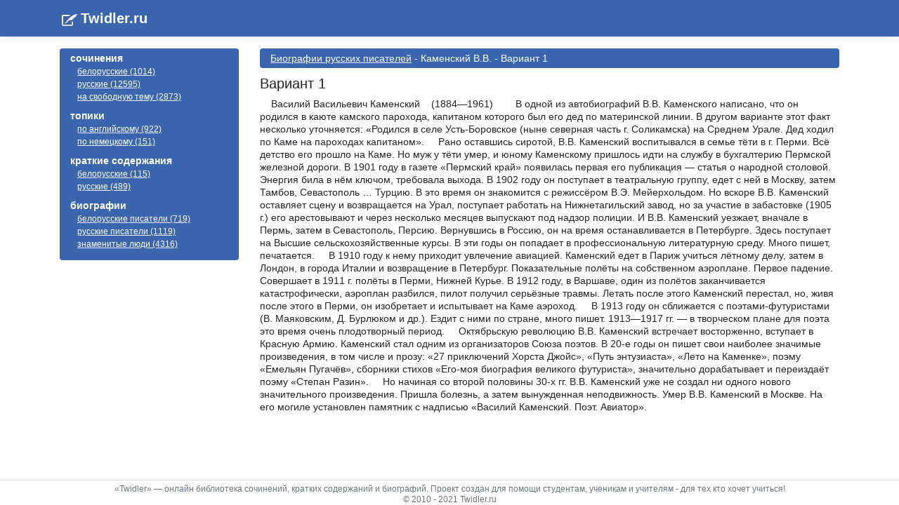

--- FILE ---
content_type: text/html; charset=utf-8
request_url: https://twidler.ru/biography/kamenskiy-v-v
body_size: 4770
content:
<!DOCTYPE html>
<html lang="ru">
<head>
    <meta content="text/html; charset=windows-1251" />
    <meta name="robots" content="all">
    <meta name="viewport" content="width=device-width, initial-scale=1.0" />
    <meta name="yandex-verification" content="5443184fcd6c2215">
    <title>&#x411;&#x438;&#x43E;&#x433;&#x440;&#x430;&#x444;&#x438;&#x44F; : &#x41A;&#x430;&#x43C;&#x435;&#x43D;&#x441;&#x43A;&#x438;&#x439; &#x412;.&#x412;. - &#x412;&#x430;&#x440;&#x438;&#x430;&#x43D;&#x442; 1 - twidler.ru</title>
    <meta name="keywords" />
    <meta content="&#x411;&#x438;&#x43E;&#x433;&#x440;&#x430;&#x444;&#x438;&#x44F; : &#x41A;&#x430;&#x43C;&#x435;&#x43D;&#x441;&#x43A;&#x438;&#x439; &#x412;.&#x412;. - &#x412;&#x430;&#x440;&#x438;&#x430;&#x43D;&#x442; 1 - twidler.ru" name="description" />
    <link rel="stylesheet" href="/build/production.min.css?v=1" />
    <link rel="icon" type="image/ico" href="/favicon.ico" />
    <script async src="https://pagead2.googlesyndication.com/pagead/js/adsbygoogle.js"></script>
    <link rel="apple-touch-icon" sizes="57x57" href="/apple-icon-57x57.png">
    <link rel="apple-touch-icon" sizes="60x60" href="/apple-icon-60x60.png">
    <link rel="apple-touch-icon" sizes="72x72" href="/apple-icon-72x72.png">
    <link rel="apple-touch-icon" sizes="76x76" href="/apple-icon-76x76.png">
    <link rel="apple-touch-icon" sizes="114x114" href="/apple-icon-114x114.png">
    <link rel="apple-touch-icon" sizes="120x120" href="/apple-icon-120x120.png">
    <link rel="apple-touch-icon" sizes="144x144" href="/apple-icon-144x144.png">
    <link rel="apple-touch-icon" sizes="152x152" href="/apple-icon-152x152.png">
    <link rel="apple-touch-icon" sizes="180x180" href="/apple-icon-180x180.png">
    <link rel="icon" type="image/png" sizes="192x192"  href="/android-icon-192x192.png">
    <link rel="icon" type="image/png" sizes="32x32" href="/favicon-32x32.png">
    <link rel="icon" type="image/png" sizes="96x96" href="/favicon-96x96.png">
    <link rel="icon" type="image/png" sizes="16x16" href="/favicon-16x16.png">
    <link rel="manifest" href="/manifest.json">
    <meta name="msapplication-TileColor" content="#ffffff">
    <meta name="msapplication-TileImage" content="/ms-icon-144x144.png">
    <meta name="theme-color" content="#ffffff">
    <!-- Yandex.Metrika counter -->
    <script type="text/javascript">
   (function(m,e,t,r,i,k,a){m[i]=m[i]||function(){(m[i].a=m[i].a||[]).push(arguments)};
   m[i].l=1*new Date();
   for (var j = 0; j < document.scripts.length; j++) {if (document.scripts[j].src === r) { return; }}
   k=e.createElement(t),a=e.getElementsByTagName(t)[0],k.async=1,k.src=r,a.parentNode.insertBefore(k,a)})
   (window, document, "script", "https://mc.yandex.ru/metrika/tag.js", "ym");

   ym(98210322, "init", {
        clickmap:true,
        trackLinks:true,
        accurateTrackBounce:true
   });
</script>
    <noscript><div><img src="https://mc.yandex.ru/watch/98210322" style="position:absolute; left:-9999px;" alt="" /></div></noscript>
    <!-- /Yandex.Metrika counter -->

    <script src="https://cdn.adfinity.pro/code/twidler.ru/adfinity.js" async></script>

</head>
<body>
    <header>
        <nav class="navbar navbar-expand-sm navbar-toggleable-sm navbar-light header border-bottom box-shadow mb-3">
            <div class="container">
                <a class="navbar-brand logo" href="/">Twidler.ru</a>
            </div>
        </nav>
    </header>
    <div class="container main-content">
        <div class="row">
            <div class="col-lg-3 mb-lg-0 left-menu">
                <div class="right-menu">
                    <div class="group-menu">
                        <span class="right-menu-text">сочинения</span>
                        <ul>
                            <li><a href="/bel">белорусские (1014)</a></li>
                            <li><a href="/rus">русские (12595)</a></li>
                            <li><a href="/free">на свободную тему (2873)</a></li>
                        </ul>
                    </div>
                    <div class="group-menu">
                        <span class="right-menu-text">топики</span>
                        <ul>
                            <li><a href="/english">по английскому (922)</a></li>
                            <li><a href="/german">по немецкому (151)</a></li>
                        </ul>
                    </div>
                    <div class="group-menu">
                        <span class="right-menu-text">краткие содержания</span>
                        <ul>
                            <li><a href="/izlog?country=bel">белорусские (115)</a></li>
                            <li><a href="/izlog?country=rus">русские (489)</a></li>
                        </ul>
                    </div>
                    <div class="group-menu">
                        <span class="right-menu-text">биографии</span>
                        <ul>
                            <li><a href="/biography?country=bel">белорусские писатели (719)</a></li>
                            <li><a href="/biography">русские писатели (1119)</a></li>
                            <li><a href="/biography?country=fam">знаменитые люди (4316)</a></li>
                        </ul>
                    </div>
                </div>

            </div>

            <div class="col-lg-9">


                <div class="adfinity_block_13205"></div>

                <div class="topheader">

    <a href="/biography?country=rus">&#x411;&#x438;&#x43E;&#x433;&#x440;&#x430;&#x444;&#x438;&#x438; &#x440;&#x443;&#x441;&#x441;&#x43A;&#x438;x &#x43F;&#x438;&#x441;&#x430;&#x442;&#x435;&#x43B;&#x435;&#x439;</a>
 - 
&#x41A;&#x430;&#x43C;&#x435;&#x43D;&#x441;&#x43A;&#x438;&#x439; &#x412;.&#x412;. - 
&#x412;&#x430;&#x440;&#x438;&#x430;&#x43D;&#x442; 1
                </div>
                <div>
    <h1>&#x412;&#x430;&#x440;&#x438;&#x430;&#x43D;&#x442; 1</h1>
</div>
<div>
        Василий Васильевич Каменский    (1884—1961)        В одной из автобиографий В.В. Каменского написано, что он родился в каюте камского парохода, капитаном которого был его дед по материнской линии. В другом варианте этот факт несколько уточняется: «Родился в селе Усть-Боровское (ныне северная часть г. Соликамска) на Среднем Урале. Дед ходил по Каме на пароходах капитаном».     Рано оставшись сиротой, В.В. Каменский воспитывался в семье тёти в г. Перми. Всё детство его прошло на Каме. Но муж у тёти умер, и юному Каменскому пришлось идти на службу в бухгалтерию Пермской железной дороги. В 1901 году в газете «Пермский край» появилась первая его публикация — статья о народной столовой. Энергия била в нём ключом, требовала выхода. В 1902 году он поступает в театральную группу, едет с ней в Москву, затем Тамбов, Севастополь … Турцию. В это время он знакомится с режиссёром В.Э. Мейерхольдом. Но вскоре В.В. Каменский оставляет сцену и возвращается на Урал, поступает работать на Нижнетагильский завод, но за участие в забастовке (1905 г.) его арестовывают и через несколько месяцев выпускают под надзор полиции. И В.В. Каменский уезжает, вначале в Пермь, затем в Севастополь, Персию. Вернувшись в Россию, он на время останавливается в Петербурге. Здесь поступает на Высшие сельскохозяйственные курсы. В эти годы он попадает в профессиональную литературную среду. Много пишет, печатается.     В 1910 году к нему приходит увлечение авиацией. Каменский едет в Париж учиться лётному делу, затем в Лондон, в города Италии и возвращение в Петербург. Показательные полёты на собственном аэроплане. Первое падение. Совершает в 1911 г. полёты в Перми, Нижней Курье. В 1912 году, в Варшаве, один из полётов заканчивается катастрофически, аэроплан разбился, пилот получил серьёзные травмы. Летать после этого Каменский перестал, но, живя после этого в Перми, он изобретает и испытывает на Каме аэроход.     В 1913 году он сближается с поэтами-футуристами (В. Маяковским, Д. Бурлюком и др.). Ездит с ними по стране, много пишет. 1913—1917 гг. — в творческом плане для поэта это время очень плодотворный период.     Октябрьскую революцию В.В. Каменский встречает восторженно, вступает в Красную Армию. Каменский стал одним из организаторов Союза поэтов. В 20-е годы он пишет свои наиболее значимые произведения, в том числе и прозу: «27 приключений Хорста Джойс», «Путь энтузиаста», «Лето на Каменке», поэму «Емельян Пугачёв», сборники стихов «Его-моя биография великого футуриста», значительно дорабатывает и переиздаёт поэму «Степан Разин».     Но начиная со второй половины 30-х гг. В.В. Каменский уже не создал ни одного нового значительного произведения. Пришла болезнь, а затем вынужденная неподвижность. Умер В.В. Каменский в Москве. На его могиле установлен памятник с надписью «Василий Каменский. Поэт. Авиатор».
</div>
<div class="commnets">
    <script type="text/javascript" src="//vk.com/js/api/openapi.js?93"></script>
    <script type="text/javascript">
        VK.init({ apiId: 3601370, onlyWidgets: true });
    </script>
    <!-- Put this div tag to the place, where the Comments block will be -->
    <div id="vk_comments"></div>
    <script type="text/javascript">
        VK.Widgets.Comments("vk_comments", { limit: 10, width: "*", attach: "*" });
    </script>
</div>
            </div>
        </div>
    </div>
    <!--LiveInternet counter-->
    <script>
        new Image().src = "https://counter.yadro.ru/hit?r" +
            escape(document.referrer) + ((typeof (screen) == "undefined") ? "" :
                ";s" + screen.width + "*" + screen.height + "*" + (screen.colorDepth ?
                    screen.colorDepth : screen.pixelDepth)) + ";u" + escape(document.URL) +
            ";h" + escape(document.title.substring(0, 150)) +
            ";" + Math.random();</script><!--/LiveInternet-->

    <footer class="border-top tw-footer text-muted">
        <div class="container">
            <div>
                «Twidler» — онлайн библиотека сочинений, кратких содержаний и биографий. Проект создан для помощи студентам, ученикам и учителям - для тех кто хочет учиться!
            </div>
            <div>&copy; 2010 - 2021 Twidler.ru</div>

        </div>
    </footer>
    
</body>
</html>
